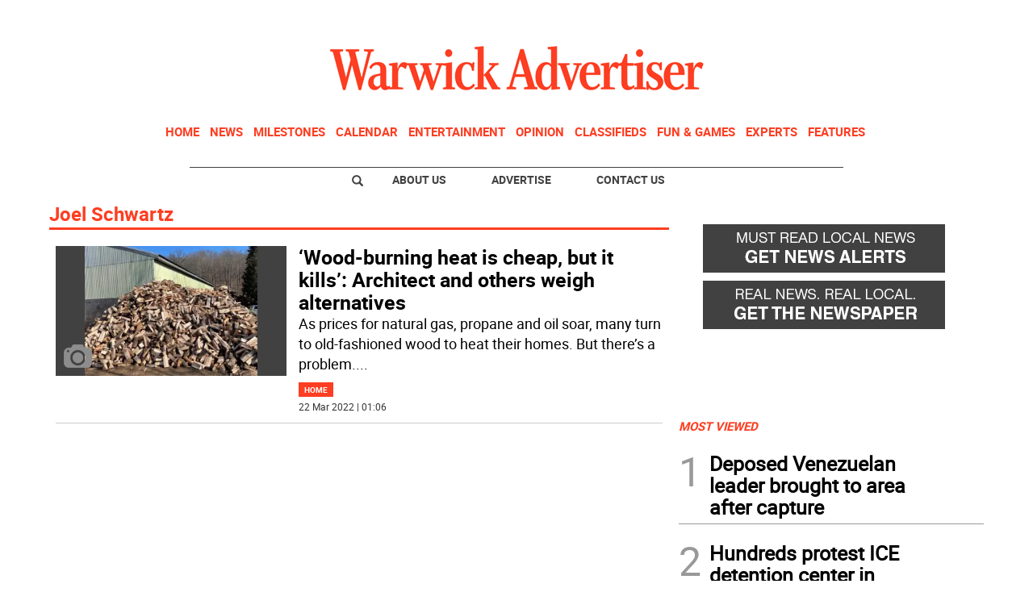

--- FILE ---
content_type: text/html
request_url: https://www.warwickadvertiser.com/kintra-portlet/html/ranking-viewer/ranking_details.jsp?portletItem=572ca6f0-f3f9-4bcf-909b-9c6297da5bd1&refPreferenceId=&portletId=&scopeGroupId=1076118&companyId=10132&languageId=es_ES&plid=0&sectionPlid=0&secure=true&userId=10135&lifecycleRender=true&pathFriendlyURLPublic=%2Fweb&pathFriendlyURLPrivateUser=%2Fuser&pathFriendlyURLPrivateGroup=%2Fgroup&serverName=www.warwickadvertiser.com&cdnHost=&pathImage=https%3A%2F%2Fwww.warwickadvertiser.com%2Fimage&pathMain=%2Fc&pathContext=&urlPortal=https%3A%2F%2Fwww.warwickadvertiser.com&isMobileRequest=0&pathThemeImages=https%3A%2F%2Fwww.warwickadvertiser.com%2Fhtml%2Fthemes%2Fiter_basic%2Fimages
body_size: 517
content:
<html>
 <head></head>
 <body>
  <div class="iter-tabview-content-item  "> 
   <div class="element  full-access norestricted iter-rankingtab-mostcommented-bd" iteridart="ID5467039">
    <div class="template-136"> 
     <div class="content-number small"> 
      <span class="number"></span> 
     </div> 
     <div class="content-access"> 
      <span class="access">PRIME</span> 
     </div> 
     <a href="/news-alert-section/hundreds-protest-ice-detention-center-in-industrial-park-ID5467039"> <h3 class="headline  font-1 extra-small bold"> <span class="priority-content" mlnid="idcon=10175315;order=3.0">Hundreds protest ICE detention center in Industrial Park</span> </h3> </a> 
    </div>
   </div>
   <div class="element  full-access norestricted iter-rankingtab-mostcommented-bd" iteridart="LY5441782">
    <div class="template-136"> 
     <div class="content-number small"> 
      <span class="number"></span> 
     </div> 
     <div class="content-access"> 
      <span class="access">PRIME</span> 
     </div> 
     <a href="/home/dec-pfas-widespread-in-communities-nature-LY5441782"> <h3 class="headline  font-1 extra-small bold"> <span class="priority-content" mlnid="idcon=10140253;order=3.0">DEC: PFAS widespread in communities, nature</span> </h3> </a> 
    </div>
   </div>
   <div class="element  full-access norestricted iter-rankingtab-mostcommented-bd" iteridart="BY5436267">
    <div class="template-136"> 
     <div class="content-number small"> 
      <span class="number"></span> 
     </div> 
     <div class="content-access"> 
      <span class="access">PRIME</span> 
     </div> 
     <a href="/evergreen/deposed-venezuelan-leader-brought-to-area-after-capture-BY5436267"> <h3 class="headline  font-1 extra-small bold"> <span class="priority-content" mlnid="idcon=10129770;order=9.0">Deposed Venezuelan leader brought to area after capture</span> </h3> </a> 
    </div>
   </div>
   <div class="element  full-access norestricted iter-rankingtab-mostcommented-bd" iteridart="FL5418043">
    <div class="template-136"> 
     <div class="content-number small"> 
      <span class="number"></span> 
     </div> 
     <div class="content-access"> 
      <span class="access">PRIME</span> 
     </div> 
     <a href="/milestones/obituaries/katherine-m-sherer-FL5418043"> <h3 class="headline  font-1 extra-small bold"> <span class="priority-content" mlnid="idcon=10103606;order=2.0">Katherine M. Sherer </span> </h3> </a> 
    </div>
   </div> 
  </div> 
 </body>
</html>

--- FILE ---
content_type: text/html; charset=utf-8
request_url: https://www.google.com/recaptcha/api2/aframe
body_size: 267
content:
<!DOCTYPE HTML><html><head><meta http-equiv="content-type" content="text/html; charset=UTF-8"></head><body><script nonce="_pALmcr0HNl4FCFlR7kETw">/** Anti-fraud and anti-abuse applications only. See google.com/recaptcha */ try{var clients={'sodar':'https://pagead2.googlesyndication.com/pagead/sodar?'};window.addEventListener("message",function(a){try{if(a.source===window.parent){var b=JSON.parse(a.data);var c=clients[b['id']];if(c){var d=document.createElement('img');d.src=c+b['params']+'&rc='+(localStorage.getItem("rc::a")?sessionStorage.getItem("rc::b"):"");window.document.body.appendChild(d);sessionStorage.setItem("rc::e",parseInt(sessionStorage.getItem("rc::e")||0)+1);localStorage.setItem("rc::h",'1768519726999');}}}catch(b){}});window.parent.postMessage("_grecaptcha_ready", "*");}catch(b){}</script></body></html>